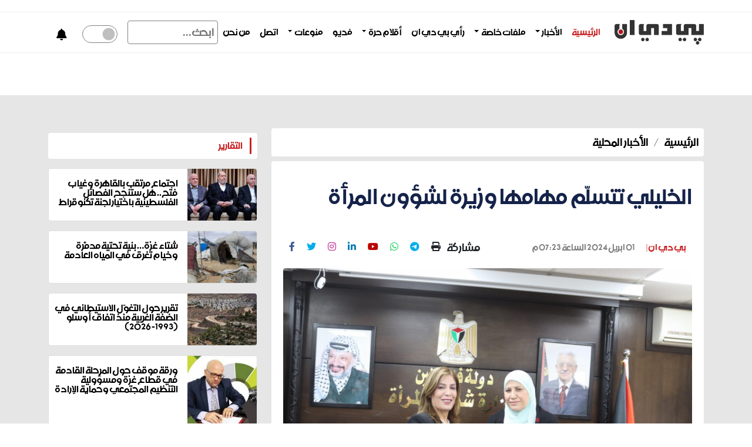

--- FILE ---
content_type: text/html; charset=UTF-8
request_url: https://pdn.ps/p/52631
body_size: 6943
content:
<!-- CI Route => register::newsDetails -->
<!DOCTYPE html>
<html dir="rtl" lang="ar">

<head>
    <meta charset="UTF-8" />
    <meta http-equiv="X-UA-Compatible" content="IE=edge" />
    <meta name="viewport" content="width=device-width, initial-scale=1.0" />
    <link rel="stylesheet" href="https://pdn.ps/assets/temp/css/bootstrap.rtl.min.css" />
    <link rel="stylesheet" href="https://pdn.ps/assets/temp/css/normalize.css" />
    <link rel="stylesheet" href="https://cdnjs.cloudflare.com/ajax/libs/font-awesome/6.1.1/css/all.min.css"
          integrity="sha512-KfkfwYDsLkIlwQp6LFnl8zNdLGxu9YAA1QvwINks4PhcElQSvqcyVLLD9aMhXd13uQjoXtEKNosOWaZqXgel0g=="
          crossorigin="anonymous" referrerpolicy="no-referrer" />
    <link rel="stylesheet" href="https://pdn.ps/assets/temp/css/animate.min.css" />
    <link rel="stylesheet" href="https://pdn.ps/assets/temp/css/style.css" />
    <link rel="canonical" href="https://pdn.ps/p/52631" />
    <meta name="robots" content="index, follow">

    <title></title>
    <meta name="description" content="">
    <meta name="keywords" content="أخبار فلسطينية، أخبار دولية، غزة">
<meta name="google-site-verification" content="Q8eQo0m4DYCit9bNeVAbyc833xs-_7yC1S0klRzztmE" />
    <meta property="og:image" content="https://pdn.ps/uploads/images/20240401212351_thumb.png">
    <meta property="og:title" content=""/>
    <!--<meta property="og:description" content="">-->
    <meta property="og:site_name" content="بي دي ان  PDN"/>

    <meta name="twitter:card" content="summary_large_image">
    <meta name="twitter:title" content="">
    <!--<meta name="twitter:description" content="">-->
    <meta name="twitter:image" content="https://pdn.ps/uploads/images/20240401212351_thumb.png">
    <meta name="twitter:site" content="بي دي ان  PDN">
    <meta name="twitter:creator" content="بي دي ان  PDN">
    <meta name="publish-date" content="2021-06-24">
    
    
<script type="application/ld+json">
    {
        "@context": "https://schema.org",
        "@type": "NewsArticle",
        "headline": "",
        "image": ["https://pdn.ps/uploads/images/20240401212351_thumb.png"],
        "datePublished": "2024-04-01T19:23:51+03:00",
        "dateModified": "2024-04-01T19:23:51+03:00",
        "author": {
            "@type": "Person",
            "name": "رام الله - بي دي ان "
        },
        "publisher": {
            "@type": "Organization",
            "name": "بي دي ان  PDN",
            "logo": {
                "@type": "ImageObject",
                "url": "https://pdn.ps/assets/temp/images/logoDark.png"
            }
        }
    }
</script>
<script async src="https://pagead2.googlesyndication.com/pagead/js/adsbygoogle.js?client=ca-pub-8729180624608914"
     crossorigin="anonymous"></script>
     
     <script async src="https://www.googletagmanager.com/gtag/js?id=G-D424XBSFQZ"></script>
<script>
  window.dataLayer = window.dataLayer || [];
  function gtag(){dataLayer.push(arguments);}
  gtag('js', new Date());

  gtag('config', 'G-D424XBSFQZ');
</script>

</head>

<body>
<!-- Start banner -->
<section class="banner wow animate__animated animate__fadeIn">
    <div class="container">
        <div class="row">
                                </div>
    </div>
</section>
<!-- End Banner -->
<!-- start Header -->
<nav class="navbar navbar-expand-lg bg-one sticky-top wow animate__animated animate__fadeIn">
    <div class="container">
        <a class="navbar-brand" href="https://pdn.ps/">
            <img src="https://pdn.ps/assets/temp/images/logoDark.png" class="img-fluid" alt="..." />
        </a>
        <div class="nav-mobile">
            <ul>
                <li class="nav-item input-check">
                    <div class="form-check form-switch">
                        <input class="form-check-input" type="checkbox" role="switch" id="flexSwitchCheckChecked" />
                    </div>
                </li>
                <li class="nav-item bell">
                    <button class="modal-btn" data-bs-toggle="modal" data-bs-target="#staticBackdrop">
                        <i class="fa-solid fa-bell"></i>
                    </button>
                </li>
            </ul>
        </div>
        <button class="navbar-toggler" type="button" data-bs-toggle="collapse" data-bs-target="#navbarSupportedContent"
                aria-controls="navbarSupportedContent" aria-expanded="false" aria-label="Toggle navigation">
            <div class="hamburger" id="hamburger-1">
                <span class="line"></span>
                <span class="line"></span>
                <span class="line"></span>
            </div>
        </button>
        <div class="collapse navbar-collapse" id="navbarSupportedContent">
            <ul class="navbar-nav">
                <li class="nav-item">
                    <a class="nav-link active text-color" aria-current="page" href="https://pdn.ps/">الرئيسية</a>
                </li>
                <li class="nav-item dropdown">
                    <a class="nav-link dropdown-toggle text-color" href="#" id="navbarDropdown" role="button"
                       data-bs-toggle="dropdown" aria-expanded="false">الأخبار</a>
                    <ul class="dropdown-menu bg-two" aria-labelledby="navbarDropdown">
                        <li><a class="dropdown-item text-color" href="https://pdn.ps/newsToday">أخبار اليوم</a></li>
                        <li><a class="dropdown-item text-color" href="https://pdn.ps/newsArabicInternational">عربي ودولي</a></li>
                        <li><a class="dropdown-item text-color" href="https://pdn.ps/prisoner">شؤون الاسرى</a></li>
                        <li><a class="dropdown-item text-color" href="https://pdn.ps/israeli">الشؤون الاسرائيلية</a></li>
                        <li><a class="dropdown-item text-color" href="https://pdn.ps/local">الأخبار المحلية</a></li>

                    </ul>
                </li>
                <li class="nav-item dropdown">
                    <a class="nav-link dropdown-toggle text-color" href="#" id="navbarDropdown" role="button"
                       data-bs-toggle="dropdown" aria-expanded="false">
                        ملفات خاصة
                    </a>
                    <ul class="dropdown-menu text-color bg-two" aria-labelledby="navbarDropdown">
                        <li><a class="dropdown-item text-color" href="https://pdn.ps/reports">تقارير</a></li>
                        <li><a class="dropdown-item text-color" href="https://pdn.ps/conversations">حوارات خاصة</a></li>
                    </ul>
                </li>
                <li class="nav-item">
                    <a href="https://pdn.ps/optinion" class="nav-link text-color">رأي بي دي ان</a>
                </li>
                <li class="nav-item dropdown">
                    <a class="nav-link dropdown-toggle text-color" href="#" id="navbarDropdown" role="button"
                       data-bs-toggle="dropdown" aria-expanded="false">أقلام حرة</a>
                    <ul class="dropdown-menu bg-two" aria-labelledby="navbarDropdown">
                        <li><a class="dropdown-item text-color" href="https://pdn.ps/writers">كتاب PDN</a></li>
                        <li><a class="dropdown-item text-color" href="https://pdn.ps/articals">مقالات وأراء</a></li>
                    </ul>
                </li>
                <li class="nav-item">  <a class="nav-link text-color" href="https://pdn.ps/videos">فديو</a>  </li>
                <!--                    <li class="nav-item">  <a class="nav-link text-color" href="--><!--">صوت المواطن</a>  </li>-->
                <!--                    <li class="nav-item">  <a class="nav-link text-color" href="--><!--">اقتصاد</</a>  </li>-->


                <li class="nav-item dropdown">
                    <a class="nav-link dropdown-toggle text-color" href="#" id="navbarDropdown" role="button"
                       data-bs-toggle="dropdown" aria-expanded="false">منوعات</a>
                    <ul class="dropdown-menu bg-two" aria-labelledby="navbarDropdown">
                        <li><a class="dropdown-item text-color" href="https://pdn.ps/sport" target="_self">أخبار الرياضة</a></li>
                        <li><a class="dropdown-item text-color" href="https://pdn.ps/health">صحة وجمال</a></li>
                        <li><a class="dropdown-item text-color" href="https://pdn.ps/art">فن</a></li>
                        <li><a class="dropdown-item text-color" href="https://pdn.ps/art">بانوراما</a></li>
                    </ul>
                </li>
                <!--                    <li class="nav-item">  <a class="nav-link text-color" href="--><!--">صور</a> </li>-->
                <li class="nav-item">  <a class="nav-link text-color" href="https://pdn.ps/contactus">اتصل</a> </li>
                <li class="nav-item">  <a class="nav-link text-color" href="https://pdn.ps/aboutus">من نحن</a> </li>

                <li class="nav-item input-search">
                    <form  action="https://pdn.ps/searchNews" method="get" class="search-desktop">
                        <input type="search" name="keyword_name" autocomplete="off" id="keyword_name" class="bg-one" placeholder="ابحث...">
                    </form>
                </li>
                <li class="nav-item input-check nav-desktop">
                    <div class="form-check form-switch">
                        <input class="form-check-input form-check-input1" type="checkbox" role="switch"
                               id="flexSwitchCheckChecked" />
                    </div>
                </li>
                <li class="nav-item bell nav-desktop">
                    <button class="modal-btn" data-bs-toggle="modal" data-bs-target="#staticBackdrop">
                        <i class="fa-solid fa-bell"></i>
                    </button>
                </li>
            </ul>
        </div>
    </div>
</nav>

<!-- End Header -->




<!-- start modal -->
<div class="modal fade" id="staticBackdrop" data-bs-backdrop="static" data-bs-keyboard="false" tabindex="-1"
     aria-labelledby="staticBackdropLabel" aria-hidden="true">
    <div class="modal-dialog modal-dialog-centered">
        <div class="modal-content">
            <div class="modal-header">
                <h5 class="modal-title" id="staticBackdropLabel"><i class="fa-solid fa-bell bell-color"></i>
                </h5>
                <button type="button" class="btn-close" data-bs-dismiss="modal" aria-label="Close"></button>
            </div>
            <div class="modal-body">
                اشترك في خدمة الاشعارات من بي دي ان ليصلك اخر الاخبار فور وقوعها
            </div>
            <div class="modal-footer d-flex justify-content-center">
                <button type="button" class="btn btn-subscribe">اشترك</button>
                <button type="button" class="btn btn-secondary" data-bs-dismiss="modal">اغلق</button>
            </div>
        </div>
    </div>
</div>


<!-- end modal -->

<!-- Start Slider -->

<section class="slider argent-news sticky-top wow animate__animated animate__fadeIn">
    <div class="container">
        <div class="row">
            <div class="col-12">
                <div id="carouselExampleControls" class="carousel slide" data-bs-ride="carousel">
                    <div class="carousel-inner">
                                            </div>
                </div>
            </div>
        </div>
    </div>
</section>
<!-- End Slider -->

<!-- Start banner -->
<section class="banner about-banner pt-3 pb-3 wow animate__animated animate__fadeIn">
    <div class="container">
        <div class="row">
                    </div>
    </div>
</section>
<!-- End Banner -->

<!-- start post -->
<section class="post pt-5 pb-5 wow animate__animated animate__fadeIn">
    <div class="container">
        <div class="row">
            <div class="col-lg-8 col-12">
                                <nav class="mb-2 mt-2" aria-label="breadcrumb">
                    <ol class="breadcrumb">
                        <li class="breadcrumb-item"><a href="https://pdn.ps/">الرئيسية</a></li>
                        <li class="breadcrumb-item active" aria-current="page">
                                                                <a href="https://pdn.ps/local">الأخبار المحلية</a>
                                                                                    </li>
                    </ol>
                </nav>
                <div class="single-post">
                    <p class="text-second"></p>
                    <h1 class="text-main">الخليلي تتسلّم مهامها وزيرة لشؤون المرأة</h2>
                    <div class="time-sahre mt-5">
                        <div class="time">
                            <p>بي دي ان |</p>
                            <p>
                                01 ابريل 2024 الساعة
                                07:23م                            </p>
                        </div>
                        <div class="share">
                            <p>مشاركة</p>
                            <ul>
                                <li><a target="_blank" onclick="window.print()"><i class="fas fa-print"></i></a></li>
                                <li><a href="tg://msg?url=https://pdn.ps/p/52631&text=الخليلي تتسلّم مهامها وزيرة لشؤون المرأة"><i class="fab fa-telegram"></i></a></li>
                                <li><a href="whatsapp://send?text=https://pdn.ps/p/52631"><i class="fab fa-whatsapp"></i></a></li>
                                <li><a href="#"><i class="fab fa-youtube"></i></a></li>
                                <li><a href="#"><i class="fab fa-linkedin-in"></i></a></li>
                                <li><a href="#"><i class="fab fa-instagram"></i></a></li>
                                <li> <a rel="nofollow" onclick="javascript:window.open(this.href, '', 'menubar=no,toolbar=no,resizable=yes,scrollbars=yes,height=300,width=600');return false;" href="https://twitter.com/share?text=الخليلي تتسلّم مهامها وزيرة لشؤون المرأة&url=https://pdn.ps/p/52631">
                                        <i class="fab fa-twitter"></i></a></li>
                                <li><a rel="nofollow"  onclick="javascript:window.open(this.href, '', 'menubar=no,toolbar=no,resizable=yes,scrollbars=yes,height=300,width=600');return false;"
                                       href="https://www.facebook.com/sharer/sharer.php?u=https://pdn.ps/p/52631&picture=https://pdn.ps/uploads/images/20240401212351_thumb.png&title=الخليلي تتسلّم مهامها وزيرة لشؤون المرأة&description=">
                                        <i class="fab fa-facebook-f"></i>
                                    </a></li>
                            </ul>
                        </div>
                    </div>
                    <div class="img">


                        <img class="" src="https://pdn.ps/uploads/images/20240401212351_thumb.png" class="post-img" alt="">
                        <span class="image-caption mb-5 d-block text-center">الخليلي تتسلّم مهامها وزيرة لشؤون المرأة</span>
                    </div>
                    <div class="link-short ">
                        <p>                                <span>رام الله - بي دي ان</span>
                            </p>
                        <div class="mb-3 mt-3 share-desktop">
                            <button data-clipboard-target="#clipboard" id="basic-addon2"
                                    data-bs-placement="top">رابط مختصر</button>
                            <input readonly value="https://pdn.ps/p/52631" id="clipboard" />
<!--                            <input id="copy" readonly type="text" maxlength="15"  value="--><!--">-->
                        </div>
                    </div>
                    <div class="paragraph font-details">
                        <p dir="RTL">تسلّمت وزيرة شؤون المرأة منى الخليلي، اليوم الاثنين، مهامها خلفاً للوزيرة السابقة آمال حمد، وذلك بحضور فريق العمل في الوزارة.&nbsp;</p>

<p dir="RTL">وأعربت الخليلي عن شكرها للرئيس محمود عباس، ورئيس الوزراء محمد مصطفى على الثقة التي منحاها إياها بتولي هذا المنصب.</p>

<p dir="RTL">وأكدت الخليلي أنها ستراكم على إنجازات الوزيرة حمد، التي قدمت إليها الشكر على الجهود التي بذلتها، من خلال تلمس حاجات الشعب الفلسطيني بشكل عام والمرأة الفلسطينية على وجه الخصوص، لتعزيز الصمود، وتطوير الشراكات على المستويات كافة، وصولاً إلى تنمية شاملة.</p>

                    </div>

                    
                                        

                    
                    
                </div>
                <div class="tags mt-3">
                    <h3>الوسوم</h3><br />
                                                                <a href="https://pdn.ps/hashtag?q=الخليلي">الخليلي</a>
                                            <a href="https://pdn.ps/hashtag?q=وزير شئوون المرأه">وزير شئوون المرأه</a>
                                            <a href="https://pdn.ps/hashtag?q=حكومة جديدة">حكومة جديدة</a>
                                                            </div>
            </div>
            <div class="col-lg-4 col-12">
                                <div class="main-title mt-3 mb-3">
                    <a href="https://pdn.ps/reports">التقارير</a>
                    <a href="https://pdn.ps/reports">المزيد</a>
                </div>
                                <a href="https://pdn.ps/p/60477">
                    <div class="card small-card mb-3">
                        <div class="row g-0">
                            <div class="col-4">
                                <img src="https://pdn.ps/uploads/images/20260111205732_thumb.jpg" class="img-fluid" alt="اجتماع مرتقب بالقاهرة وغياب فتح.. هل ستنجح الفصائل الفلسطينية باختيار لجنة تكنوقراط لإدارة غزة؟" />
                            </div>
                            <div class="col-8">
                                <div class="card-body">
                                    <h5>
                                        اجتماع مرتقب بالقاهرة وغياب فتح.. هل ستنجح الفصائل الفلسطينية باختيار لجنة تكنوقراط لإدارة غزة؟                                    </h5>
                                </div>
                            </div>
                        </div>
                    </div>
                </a>
                                <a href="https://pdn.ps/p/60468">
                    <div class="card small-card mb-3">
                        <div class="row g-0">
                            <div class="col-4">
                                <img src="https://pdn.ps/uploads/images/20260109202813_thumb.jpeg" class="img-fluid" alt="شتاء غزة… بنية تحتية مدمَّرة وخيام تغرق في المياه العادمة" />
                            </div>
                            <div class="col-8">
                                <div class="card-body">
                                    <h5>
                                        شتاء غزة… بنية تحتية مدمَّرة وخيام تغرق في المياه العادمة                                    </h5>
                                </div>
                            </div>
                        </div>
                    </div>
                </a>
                                <a href="https://pdn.ps/p/60460">
                    <div class="card small-card mb-3">
                        <div class="row g-0">
                            <div class="col-4">
                                <img src="https://pdn.ps/uploads/images/20260108115147_thumb.jpeg" class="img-fluid" alt="تقرير حول التغوّل الاستيطاني في الضفة الغربية منذ اتفاق أوسلو (1993- 2026)" />
                            </div>
                            <div class="col-8">
                                <div class="card-body">
                                    <h5>
                                        تقرير حول التغوّل الاستيطاني في الضفة الغربية منذ اتفاق أوسلو (1993- 2026)                                    </h5>
                                </div>
                            </div>
                        </div>
                    </div>
                </a>
                                <a href="https://pdn.ps/p/60418">
                    <div class="card small-card mb-3">
                        <div class="row g-0">
                            <div class="col-4">
                                <img src="https://pdn.ps/uploads/images/20251231080241_thumb.jpeg" class="img-fluid" alt="ورقة موقف حول المرحلة القادمة في قطاع غزة ومسؤولية التنظيم المجتمعي وحماية الإرادة الوطنية" />
                            </div>
                            <div class="col-8">
                                <div class="card-body">
                                    <h5>
                                        ورقة موقف حول المرحلة القادمة في قطاع غزة ومسؤولية التنظيم المجتمعي وحماية الإرادة الوطنية                                    </h5>
                                </div>
                            </div>
                        </div>
                    </div>
                </a>
                                <a href="https://pdn.ps/p/60276">
                    <div class="card small-card mb-3">
                        <div class="row g-0">
                            <div class="col-4">
                                <img src="https://pdn.ps/uploads/images/20251211000331_thumb.jpeg" class="img-fluid" alt="صرخة حياة في وجه الموت: حكاية بيسان من غزة" />
                            </div>
                            <div class="col-8">
                                <div class="card-body">
                                    <h5>
                                        صرخة حياة في وجه الموت: حكاية بيسان من غزة                                    </h5>
                                </div>
                            </div>
                        </div>
                    </div>
                </a>
                
                                <div class="main-title mt-3 mb-3">
                    <a href="https://pdn.ps/votes">استطلاعات الراي</a>
                    <a href="https://pdn.ps/votes">المزيد</a>
                </div>
                <div class="elections mb-3">
                    <form action="https://pdn.ps/register/votes" method="post" accept-charset="utf-8" id="voting_categories" enctype="multipart/form-data">                                            <div class="elections-list mt-5 mb-5">
                            <input type="hidden" name="question_id[0]" value="1" />
                            <p>كيف تقيّم موقعنا؟ </p>
                            <div class="check">
                                                                <div class="form-check">
                                    <input class="form-check-input" type="radio" name="radioo[0]" value="32">
                                    <label class="form-check-label" for="hamas">
                                        ممتاز                                    </label>
                                </div>
                                                                <div class="form-check">
                                    <input class="form-check-input" type="radio" name="radioo[0]" value="31">
                                    <label class="form-check-label" for="hamas">
                                        جيد                                    </label>
                                </div>
                                                                <div class="form-check">
                                    <input class="form-check-input" type="radio" name="radioo[0]" value="30">
                                    <label class="form-check-label" for="hamas">
                                        متوسط                                    </label>
                                </div>
                                                            </div>
                        </div>
                                                <button>صوت الان</button>
                    </form>
                </div>
                
                <div class="main-title mb-3">
                    <a href="#">الاعلانات</a>
                    <a href="#">المزيد</a>
                </div>
                                <a href="https://t.me/pdnewsps"><img src="https://pdn.ps/uploads/images/20230125021242_thumb.jpg" alt="banner" /></a>
                
            </div>
        </div>
    </div>
</section>

<!-- end post -->

<!-- start read more -->

<section class="read-more pb-5 wow animate__animated animate__fadeIn">
    <div class="container">
        <div class="row">
            <div class="col-12">
                <div class="main-title mb-3">
                    <a href="#">اقرا ايضا</a>
                    <a href="#">المزيد</a>
                </div>
            </div>
        </div>
        <div class="row">
                        <div class="col-12 col-md-6 col-lg-3" style="margin-bottom:15px">
                <a href="https://pdn.ps/p/40674">
                    <div class="card big-card">
                        <img src="https://pdn.ps/uploads/images/38ffa0682bf95769946a743d476dd9f8.jpg" class="card-img-top" alt="العاهل الأردني والرئيس المصري يؤكدان أهمية تكثيف الجهود لتحقيق السلام على أساس حل الدولتين" />
                        <div class="card-body black">
                            <h5>
                                <a href="https://pdn.ps/p/40674">العاهل الأردني والرئيس المصري يؤكدان أهمية تكثيف الجهود لتحقيق السلام على أساس حل الدولتين                                    </a>
                            </h5>
                        </div>
                    </div>
                </a>
            </div>
                        <div class="col-12 col-md-6 col-lg-3" style="margin-bottom:15px">
                <a href="https://pdn.ps/p/36865">
                    <div class="card big-card">
                        <img src="https://pdn.ps/uploads/images/7da99386613217fd4fd3569522b61e4f.jpeg" class="card-img-top" alt="بايدن يرفض تصنيف روسيا "دولة راعية للإرهاب"" />
                        <div class="card-body black">
                            <h5>
                                <a href="https://pdn.ps/p/36865">بايدن يرفض تصنيف روسيا "دولة راعية للإرهاب"                                    </a>
                            </h5>
                        </div>
                    </div>
                </a>
            </div>
                        <div class="col-12 col-md-6 col-lg-3" style="margin-bottom:15px">
                <a href="https://pdn.ps/p/44351">
                    <div class="card big-card">
                        <img src="https://pdn.ps/uploads/images/20230321172828_thumb.jpeg" class="card-img-top" alt="السعودية تستنكر تصريحات سموتريتش بحق دولة فلسطين وشعبها " />
                        <div class="card-body black">
                            <h5>
                                <a href="https://pdn.ps/p/44351">السعودية تستنكر تصريحات سموتريتش بحق دولة فلسطين وشعبها                                     </a>
                            </h5>
                        </div>
                    </div>
                </a>
            </div>
                        <div class="col-12 col-md-6 col-lg-3" style="margin-bottom:15px">
                <a href="https://pdn.ps/p/8775">
                    <div class="card big-card">
                        <img src="https://pdn.ps/uploads/images/a7940593e43effa18e8a1840ff78725b.jpg" class="card-img-top" alt="الرئيس عباس يبرق معزياً بوفاة الكاتب الصحفي الكبير مكرم محمد أحمد" />
                        <div class="card-body black">
                            <h5>
                                <a href="https://pdn.ps/p/8775">الرئيس عباس يبرق معزياً بوفاة الكاتب الصحفي الكبير مكرم محمد أحمد                                    </a>
                            </h5>
                        </div>
                    </div>
                </a>
            </div>
                        <div class="col-12 col-md-6 col-lg-3" style="margin-bottom:15px">
                <a href="https://pdn.ps/p/22207">
                    <div class="card big-card">
                        <img src="https://pdn.ps/uploads/images/9cf97d6857154f5947754db8d5a431cc.jpeg" class="card-img-top" alt="الأسير محمد حمادة من برقين يدخل عامه الـ20 في سجون الاحتلال  " />
                        <div class="card-body black">
                            <h5>
                                <a href="https://pdn.ps/p/22207">الأسير محمد حمادة من برقين يدخل عامه الـ20 في سجون الاحتلال                                      </a>
                            </h5>
                        </div>
                    </div>
                </a>
            </div>
                        <div class="col-12 col-md-6 col-lg-3" style="margin-bottom:15px">
                <a href="https://pdn.ps/p/18193">
                    <div class="card big-card">
                        <img src="https://pdn.ps/uploads/images/3b124cbf68ca0658f6aca5536d222fed.jpeg" class="card-img-top" alt="الجيش الإسرائيلي يتأهب على الحدود مع قطاع غزة" />
                        <div class="card-body black">
                            <h5>
                                <a href="https://pdn.ps/p/18193">الجيش الإسرائيلي يتأهب على الحدود مع قطاع غزة                                    </a>
                            </h5>
                        </div>
                    </div>
                </a>
            </div>
                        <div class="col-12 col-md-6 col-lg-3" style="margin-bottom:15px">
                <a href="https://pdn.ps/p/15420">
                    <div class="card big-card">
                        <img src="https://pdn.ps/uploads/images/3a9e9c2fc37a6c0d8a489a59e1c6a024.jpeg" class="card-img-top" alt=""التعليم العالي": الإعلان عن منح دراسية جديدة خلال الأسبوع الجاري" />
                        <div class="card-body black">
                            <h5>
                                <a href="https://pdn.ps/p/15420">"التعليم العالي": الإعلان عن منح دراسية جديدة خلال الأسبوع الجاري                                    </a>
                            </h5>
                        </div>
                    </div>
                </a>
            </div>
                        <div class="col-12 col-md-6 col-lg-3" style="margin-bottom:15px">
                <a href="https://pdn.ps/p/41580">
                    <div class="card big-card">
                        <img src="https://pdn.ps/uploads/images/034182585c33ff29bc0dfa038143c815.jpg" class="card-img-top" alt="داخلية غزة تعلن آلية السفر ليوم غدٍ الأربعاء" />
                        <div class="card-body black">
                            <h5>
                                <a href="https://pdn.ps/p/41580">داخلية غزة تعلن آلية السفر ليوم غدٍ الأربعاء                                    </a>
                            </h5>
                        </div>
                    </div>
                </a>
            </div>
                    </div>
<!--        <div class="row mt-3">-->
<!--            <div class="col-12 col-md-6 col-lg-3">-->
<!--                <a href="#">-->
<!--                    <div class="card big-card">-->
<!--                        <img src="https://via.placeholder.com/380x250" class="card-img-top" alt="..." />-->
<!--                        <div class="card-body black">-->
<!--                            <h5>-->
<!--                                <a href="#">الاحتلال يعتدي بالضرب على مواطن في اليامون ويداهم ورشة-->
<!--                                    حدادة في جنين</a>-->
<!--                            </h5>-->
<!--                        </div>-->
<!--                    </div>-->
<!--                </a>-->
<!--            </div>-->
<!--            <div class="col-12 col-md-6 col-lg-3">-->
<!--                <a href="#">-->
<!--                    <div class="card big-card">-->
<!--                        <img src="https://via.placeholder.com/380x250" class="card-img-top" alt="..." />-->
<!--                        <div class="card-body black">-->
<!--                            <h5>-->
<!--                                <a href="#">الاحتلال يعتدي بالضرب على مواطن في اليامون ويداهم ورشة-->
<!--                                    حدادة في جنين</a>-->
<!--                            </h5>-->
<!--                        </div>-->
<!--                    </div>-->
<!--                </a>-->
<!--            </div>-->
<!--            <div class="col-12 col-md-6 col-lg-3">-->
<!--                <a href="#">-->
<!--                    <div class="card big-card">-->
<!--                        <img src="https://via.placeholder.com/380x250" class="card-img-top" alt="..." />-->
<!--                        <div class="card-body black">-->
<!--                            <h5>-->
<!--                                <a href="#">الاحتلال يعتدي بالضرب على مواطن في اليامون ويداهم ورشة-->
<!--                                    حدادة في جنين</a>-->
<!--                            </h5>-->
<!--                        </div>-->
<!--                    </div>-->
<!--                </a>-->
<!--            </div>-->
<!--            <div class="col-12 col-md-6 col-lg-3">-->
<!--                <a href="#">-->
<!--                    <div class="card big-card">-->
<!--                        <img src="https://via.placeholder.com/380x250" class="card-img-top" alt="..." />-->
<!--                        <div class="card-body black">-->
<!--                            <h5>-->
<!--                                <a href="#">الاحتلال يعتدي بالضرب على مواطن في اليامون ويداهم ورشة-->
<!--                                    حدادة في جنين</a>-->
<!--                            </h5>-->
<!--                        </div>-->
<!--                    </div>-->
<!--                </a>-->
<!--            </div>-->
<!--        </div>-->
    </div>
</section>

<!-- end read more -->




<!-- start banner -->
<section class="banner two body-color wow animate__animated animate__fadeIn">
    <div class="container">
        <div class="row">
            <div class="col-md-6">
                <a href="#"><img src="https://via.placeholder.com/636x100" alt="" /></a>
            </div>
            <div class="col-md-6">
                <a href="#"><img src="https://via.placeholder.com/636x100" alt="" /></a>
            </div>
        </div>
    </div>
</section>

<!-- End banner -->





<!-- start footer -->

<footer class="pt-5 pb-5 wow animate__animated animate__fadeIn">
    <div class="container">
        <div class="row">
            <div class="col-md-4 col-12">
                <p class="text-about">
                    صحيفة إلكترونية فلسطينية مستقلة تسعى لتقديم اعلام وطني حر دون قيود، تهتم بكل ما يرتبط
                    بالقضية الفلسطينية والقضايا العربية والدولية
                </p>
            </div>
            <div class="col-md-8 col-12 d-flex img-footer">
                <img src="images/logoLight.png" alt="" />
            </div>
        </div>
        <div class="row mt-5">
            <div class="col-12">
                <p class="copyright">
                    أخبار اليوم الفلسطينية - جميع الحقوق محفوظة © 2020- 2023
                </p>
            </div>
        </div>
    </div>
</footer>

<!-- end footer -->


<script src="https://pdn.ps/assets/temp/js/jquery.js"></script>
<script src="https://pdn.ps/assets/temp/js/bootstrap.min.js"></script>
<script src="https://pdn.ps/assets/temp/js/clipboard.min.js"></script>
<script src="https://unpkg.com/@popperjs/core@2"></script>
<script src="https://unpkg.com/tippy.js@6"></script>
<script src="https://pdn.ps/assets/temp/js/wow.min.js"></script>
<script>new WOW().init()</script>
<script src="https://pdn.ps/assets/temp/js/main.js"></script>
<script defer src="https://static.cloudflareinsights.com/beacon.min.js/vcd15cbe7772f49c399c6a5babf22c1241717689176015" integrity="sha512-ZpsOmlRQV6y907TI0dKBHq9Md29nnaEIPlkf84rnaERnq6zvWvPUqr2ft8M1aS28oN72PdrCzSjY4U6VaAw1EQ==" data-cf-beacon='{"version":"2024.11.0","token":"a1fca4c1bdbf4530a7dd15a51295aaf2","r":1,"server_timing":{"name":{"cfCacheStatus":true,"cfEdge":true,"cfExtPri":true,"cfL4":true,"cfOrigin":true,"cfSpeedBrain":true},"location_startswith":null}}' crossorigin="anonymous"></script>
</body>

</html>


--- FILE ---
content_type: text/html; charset=utf-8
request_url: https://www.google.com/recaptcha/api2/aframe
body_size: 268
content:
<!DOCTYPE HTML><html><head><meta http-equiv="content-type" content="text/html; charset=UTF-8"></head><body><script nonce="oVJu9Cf_RBSb3jAKmpwP6g">/** Anti-fraud and anti-abuse applications only. See google.com/recaptcha */ try{var clients={'sodar':'https://pagead2.googlesyndication.com/pagead/sodar?'};window.addEventListener("message",function(a){try{if(a.source===window.parent){var b=JSON.parse(a.data);var c=clients[b['id']];if(c){var d=document.createElement('img');d.src=c+b['params']+'&rc='+(localStorage.getItem("rc::a")?sessionStorage.getItem("rc::b"):"");window.document.body.appendChild(d);sessionStorage.setItem("rc::e",parseInt(sessionStorage.getItem("rc::e")||0)+1);localStorage.setItem("rc::h",'1768361344024');}}}catch(b){}});window.parent.postMessage("_grecaptcha_ready", "*");}catch(b){}</script></body></html>

--- FILE ---
content_type: text/css
request_url: https://pdn.ps/assets/temp/css/style.css
body_size: 6314
content:
:root {
  --main-color: #c92021;
  --second-color: #000;
  --bg-blue: #15234a;
  --bg-black: #1a1a1a;
  --bg-gray: #e6e6e6;
  --bg-footer: #1a1a1a;
  --border-radius: 4px;
}

/* Global Rulse */

@font-face {
  font-family: aaa;
  src: url(NotoNaskhArabic-Regular.ttf);
}

.font-details {font-family: aaa !important; font-weight: bold}
html {
  scroll-behavior: smooth;
}

body {
  box-sizing: border-box;
  font-family: alhura;
  /* height: 10000px; */
}

a {
  text-decoration: none;
}

ul {
  list-style: none;
  padding: 0;
  margin: 0;
}

img {
  border-radius: var(--border-radius);
  max-width: 100%;
  width: 100%;
  object-fit: cover;
}

/*.top-banner {
  height: 100px;
}*/

/* Start Banner */

.banner {
  margin: 10px 0;
}

.banner.two {
  background-color: #e6e6e6;
  margin: 0;
  padding-bottom: 50px;
}

.banner.two img {
  object-fit: cover;
}

/* End Banner */

/* Start header */

.navbar {
  background-color: #fff;
  border-top: 1px solid #0001;
  border-bottom: 1px solid #0001;
  z-index: 99;
}

.navbar .navbar-nav .bell {
  display: flex;
  align-items: center;
}

.navbar .navbar-nav .modal-btn {
  background-color: transparent;
  border: none;
}

.navbar .navbar-nav .bell .fa-bell {
  font-size: 20px;
  margin-right: 5px;
  margin-top: 10px;
}

.night-mode .navbar .navbar-nav .bell .fa-bell {
  color: var(--main-color);
}

.bell-color {
  color: var(--main-color);
  font-size: 30px;
}

button.btn-subscribe,
button.btn-subscribe:hover {
  background-color: var(--main-color);
  color: #fff;
}

.navbar .navbar-brand {
  width: 15%;
}

.navbar .navbar-brand img {
  width: 100%;
}

.navbar .navbar-collapse {
  justify-content: end;
}

.navbar-nav .nav-link {
  color: var(--second-color);
  font-weight: 500;
  font-size: 13px;
  line-height: 18px;
}

.navbar-nav .nav-link.active {
  color: var(--main-color);
}

.navbar-nav .dropdown-menu {
  padding: 0;
  margin: 0;
  top: 45px;
  border: none;
  box-shadow: 0 0 10px #0001;
}

.navbar-nav .dropdown-menu li {
  position: relative;
  margin: 5px 0;
  transition: 0.3s;
}

.navbar-nav .dropdown-menu li .dropdown-item {
  position: relative;
  z-index: 10;
  padding-top: 10px;
  padding-bottom: 10px;
}

.navbar-nav .dropdown-menu li .dropdown-item::before {
  content: "";
  position: absolute;
  top: 0;
  right: 3px;
  width: 3px;
  height: 100%;
  background-color: var(--main-color);
  transition: 0.3s;
}

.navbar-nav .dropdown-menu li .dropdown-item:hover::before {
  width: calc(100% - 6px);
  z-index: -1;
  position: absolute;
}

.navbar-nav .dropdown-menu li .dropdown-item:hover {
  color: #fff;
  background-color: #fff;
}

/* End Header */

/* start menu */

.navbar-toggler {
  padding: 0;
  display: flex;
  justify-content: end;
}

.navbar-toggler:focus {
  box-shadow: none;
}

.hamburger .line {
  width: 40px;
  height: 5px;
  background-color: var(--main-color);
  display: block;
  margin: 5px auto;
  -webkit-transition: all 0.3s ease-in-out;
  -o-transition: all 0.3s ease-in-out;
  transition: all 0.3s ease-in-out;
}

.hamburger:hover {
  cursor: pointer;
}

/* ONE */

#hamburger-1.is-active .line:nth-child(2) {
  opacity: 0;
}

#hamburger-1.is-active .line:nth-child(1) {
  -webkit-transform: translateY(8px) rotate(45deg);
  -ms-transform: translateY(8px) rotate(45deg);
  -o-transform: translateY(8px) rotate(45deg);
  transform: translateY(8px) rotate(45deg);
}

#hamburger-1.is-active .line:nth-child(3) {
  -webkit-transform: translateY(-12px) rotate(-45deg);
  -ms-transform: translateY(-12px) rotate(-45deg);
  -o-transform: translateY(-12px) rotate(-45deg);
  transform: translateY(-12px) rotate(-45deg);
}

/* end menu */

/* start header 2 */

.header {
  border-bottom: 1px solid #0001;
}

/* .header-tow .col-md-6:first-of-type {
    display: flex;
    justify-content: start;
    align-items: center;
    padding: 10px 0;
} */

.navbar input {
  padding: 10px 0 10px 10px;
  text-indent: 5px;
  outline: none;
  border-radius: 4px;
  border: 1px solid gray;
  width: 90%;
  font-family: alhura;
}

.navbar .form-check {
  display: flex;
  justify-content: end;
  font-size: 30px;
}

.navbar .navbar-nav {
  align-items: center;
}

.navbar .input-search {
  width: 18%;
}

.night-mode .navbar input::placeholder,
.night-mode .navbar input {
  color: #fff;
}

.navbar .form-check input {
  cursor: pointer;
}

.form-check-input:checked,
.nav-mobile .form-check-input1:checked {
  background-color: var(--main-color);
  border-color: var(--main-color);
}

.form-check-input:focus,
.form-check-input1:focus {
  box-shadow: none;
}

/* end header 2 */

/* start Argent News */

.argent-news {
  display: flex;
  gap: 20px;
  align-items: center;
  padding: 10px 0;
  /* display: none; */
}

.argent-news .news {
  display: flex;
  gap: 20px;
  align-items: center;
  border-radius: 4px;
  box-shadow: 0 0 10px #0001;
  font-size: 18px;
  padding: 0;
  background: #c92021;
}

.argent-news .news span {
  background: #87171d;
  color: #fff;
  padding: 15px 25px;
  border-top-right-radius: 4px;
  border-bottom-right-radius: 4px;
}

.argent-news .news > a {
  color: #fff;
  transition: 0.3s;
}

/* End Argetn News */

/* Start Slider */

.slider .overlay {
  position: absolute;
  width: 100%;
  height: 100%;
  top: 0;
  left: 0;
  background-color: rgba(0, 0, 0, 0.7);
}

.slider.sticky-top {
  top: 70px;
  background: #fff;
  z-index: 98;
}

.night-mode .slider.sticky-top {
  background-color: #0f0f0f;
  z-index: 3;
}

/* End Slider */

/* start hero news */

.hero-news .big-card .card-hero {
  height: 500px;
}

.hero-news .big-card .card-small {
  height: 200px;
}
/* end hero news */

/* start pdn */

.pdn {
  padding: 50px 0;
  background-color: #e6e6e6;
}

.pdn img {
  width: 660px;
}

.pdn .col-md-6:last-of-type {
  display: flex;
  flex-direction: column;
  max-height: 419px;
  justify-content: space-between;
}

.main-title {
  display: flex;
  justify-content: space-between;
  align-items: center;
  background-color: #fff;
  border-radius: 4px;
}

.main-title-color a {
  color: var(--main-color);
}
.night-mode .today-news .main-title-color a,
.night-mode .today-news .main-title a {
  color: #fff;
}

.main-title a {
  position: relative;
}

.main-title a:first-of-type {
  padding: 7px 15px;
  margin-right: 10px;
  display: flex;
  align-items: center;
  color: var(--main-color);
  font-size: 14px;
}

.main-title a:last-of-type {
  background-color: var(--main-color);
  color: #fff;
  padding: 10px 20px;
  border-top-left-radius: 4px;
  border-bottom-left-radius: 4px;
}

.night-mode .main-title a:last-of-type {
  background-color: #333;
}

.main-title a:first-of-type::before {
  content: "";
  position: absolute;
  width: 3px;
  height: 80%;
  right: 0px;
  border-radius: 50px;
  background-color: var(--main-color);
}

.pdn .pdn-opinions {
  margin-top: 20px;
  overflow-y: scroll;
  max-height: 355px;
  height: 100%;
}

.pdn .pdn-opinions .opinion {
  background: #fff;
  padding: 10px;
  margin-bottom: 10px;
  width: 98%;
  border-radius: 4px;
}

.pdn .pdn-opinions .opinion h3 a {
  color: #000;
  font-size: 16px;
  font-weight: bold;
  transition: 0.3s;
}

.pdn .pdn-opinions .opinion h3 a:hover {
  color: var(--main-color);
}

.pdn .pdn-opinions .opinion p {
  font-size: 12px;
}

/* end pdn */

/* start News */

.news {
  padding: 50px 0 0 0;
  background-color: #e6e6e6;
}

.news .main-title {
  margin-top: 10px;
}

.news .last-news {
  border: 1px solid var(--bg-blue);
  border-radius: 4px;
  overflow: hidden;
  max-height: 622px;
}

.news .title {
  background: var(--bg-blue);
  padding: 15px 10px;
  border-top-left-radius: 4px;
  border-top-right-radius: 4px;
  z-index: 10;
  position: relative;
}

.news .title a {
  color: #fff;
}

.news .news-box {
  overflow-y: scroll;
  max-height: 792px;
}

.news .news-box .box {
  display: flex;
  align-items: center;
}

.news .news-box:hover .box {
  animation-play-state: paused;
}

.news .news-box .box:nth-of-type(even) {
  background-color: #fff;
}

.news .news-box .box span {
  background-color: var(--bg-blue);
  color: #fff;
  padding: 10px 15px;
  border-radius: 4px;
  margin: 0 10px 0 0;
  font-size: 12px;
}

.news .news-box .box a {
  font-size: 16px;
  margin: 0;
  padding: 10px 15px;
  color: #000;
  transition: 0.3s;
}

.news .news-box .box a:hover {
  color: var(--main-color);
}

.news .col-md-4:nth-of-type(4) .today-news,
.news .col-md-4:nth-of-type(5) .today-news,
.news .col-md-4:nth-of-type(6) .today-news {
  padding: 30px 0;
}

.main-title-color {
  display: flex;
  justify-content: space-between;
  border-bottom: 1px solid #c5c5c5;
  padding: 0 0 10px 0;
}

.main-title-color a:first-of-type {
  color: #000;
}

.main-title-color a:last-of-type {
  color: var(--main-color);
}

/*start here*/

.news .big-card {
  margin: 10px 0;
}

.big-card .card-img-top {
  border-top-left-radius: 4px;
  border-top-right-radius: 4px;
}

.night-mode .big-card,
.night-mode .small-card {
  border: none;
  border-radius: 4px;
}

.big-card img {
  height: 250px;
}

.big-card .card-body,
.art .big-card .card-body,
.archive .big-card .card-body,
.list-archive .big-card .card-body,
.read-more .big-card .card-body,
.hero-news .big-card .card-body,
.second-video .big-card .card-body,
.main-video .big-card .card-body,
.second-article .big-card .card-body,
.main-article .big-card .card-body,
.small-card .card-body {
  border-bottom-left-radius: 4px;
  border-bottom-right-radius: 4px;
  height: 88px;
  position: relative;
}

.small-card .card-body h5,
.art .big-card .card-body h5,
.archive .big-card .card-body h5,
.list-archive .big-card .card-body h5,
.hero-news .big-card .card-body h5,
.read-more .big-card .card-body h5,
.second-video .big-card .card-body h5,
.main-video .big-card .card-body h5,
.second-article .big-card .card-body h5,
.main-article .big-card .card-body h5,
.culture .card-body h5 {
  width: 90%;
  height: 56%;
  position: absolute;
  overflow: hidden;
  text-overflow: ellipsis;
}

.big-card h5 a {
  color: #fff;
  font-size: 16px;
  transition: 0.3s;
}

.big-card h5 a:hover {
  color: #3499e3;
}

.blue {
  background-color: var(--bg-blue);
}

.black {
  background-color: var(--bg-black);
}

.small-card,
.small-card {
  border-radius: 4px;
}

.small-card img,
.small-card img {
  height: 100%;
  border-radius: 0 4px 4px 0;
}

.small-card .col-md-4,
.small-card .col-md-4 {
  border-radius: 0 4px 4px 0;
}

.small-card h5,
.small-card h5 {
  margin: 0;
}

.small-card h5,
.small-card h5 {
  color: #000;
  font-size: 14px;
  transition: 0.3s;
}

.small-card h5:hover,
.small-card h5:hover {
  color: #3499e3;
}

/* End News */

/* start Report */

.report {
  background-color: #e6e6e6;
}

.report .big-card .card-body {
  background-color: var(--bg-blue);
}

.report .nav-tabs {
  display: flex;
  justify-content: space-between;
}

.report .nav-tabs .nav-item {
  width: 49%;
}

.report .nav-tabs .nav-item .nav-link {
  width: 100%;
  border-radius: 4px;
  background-color: #fff;
  color: var(--main-color);
  padding: 10px 0;
}

.report .nav-tabs .nav-item .nav-link.active {
  background-color: var(--main-color);
  color: #fff;
}

.report .tab-content .small-card {
  border-radius: 4px 73px 73px 4px;
  color: #fff;
  background-color: var(--bg-black);
}

.report .tab-content .small-card h5 {
  position: unset;
}

.report .tab-content a:nth-of-type(even) .small-card {
  background-color: var(--bg-blue);
}

.report .tab-content .small-card img {
  width: 86px;
  height: 86px;
  margin-right: 15px;
  object-fit: cover;
}

.report .tab-content .small-card h5 {
  color: #fff;
  transition: 0.3s;
}

.report .tab-content .small-card h5:hover {
  color: var(--main-color);
}

/* end report */

/* start Video */

.video {
  background-color: var(--bg-black);
}

.video video {
  width: 100%;
  height: 100%;
  border-radius: 4px;
  object-fit: cover;
}

.video .content-list > div {
  display: none;
}

.video .content-list .active {
  display: block;
}

.video .small-card .row {
  background-color: #fff;
  border-radius: 4px;
}

.video .small-card img {
  height: 100%;
  object-fit: cover;
}

.video .small-card h5 {
  color: #000;
  font-size: 14px;
}

.video .small-card h5:hover {
  color: var(--main-color);
}

/* End Video */

/* start culture */

.culture {
  background-color: var(--bg-gray);
}

/* end culture */

/* start economy */

.economy {
  background-color: var(--bg-gray);
}

.economy img {
  height: 250px;
}

.economy .card-body {
  height: 88px;
  position: relative;
}

.economy .card-body h5 {
  overflow: hidden;
  position: absolute;
  width: 90%;
  height: 58%;
}

/* end economy */

/* start misc */

.misc {
  background-color: var(--bg-gray);
}

.misc .card-body img {
  height: 250px;
}

.misc .card-body {
  height: 88px;
  position: relative;
}

.misc .card-body h5 {
  overflow: hidden;
  position: absolute;
  width: 90%;
  height: 58%;
}

.misc .banner-img {
  height: 340px;
}

/* end misc */

/* start art */

.art {
  background-color: var(--bg-gray);
}

.art .main-title-color {
  padding: 0;
  display: flex;
  align-items: center;
}

.art .nav-link {
  color: #000;
  background-color: transparent !important;
  border: none;
}

.art .nav-link.active {
  color: var(--main-color);
}

.art img {
  height: 250px;
}

/* end art */

/* start gallary */
.gallary {
  background-color: var(--bg-gray);
}

.gallary .img {
  position: relative;
  z-index: 1;
  border-radius: 4px;
  height: 100%;
}
.gallary .img.red:after {
  background-image: linear-gradient(to bottom, #ffffff00, rgb(185 8 8 / 95%));
}
.gallary .img.mov:after {
  background-image: linear-gradient(to bottom, #ffffff00, rgb(90 5 154 / 95%));
}
.gallary .img.blue-grad:after {
  background-image: linear-gradient(
    to bottom,
    #ffffff00,
    rgb(11 147 226 / 95%)
  );
}

.gallary .img:after {
  content: "";
  width: 100%;
  height: 100%;
  top: 0;
  left: 0;
  position: absolute;
  z-index: 2;
  border-radius: 4px;
}

.gallary .img span {
  position: absolute;
  top: 3%;
  right: 8%;
  background-color: var(--main-color);
  color: #fff;
  border-radius: 4px;
  padding: 5px 15px;
  z-index: 3;
}

.gallary .img p {
  position: absolute;
  bottom: 3%;
  right: 8%;
  overflow: hidden;
  width: 68%;
  height: 10%;
  text-overflow: ellipsis;
  color: #fff;
  z-index: 3;
}

/* end gallary */

/* start about us */

.about {
  background-color: var(--bg-gray);
}
.night-mode .about {
  color: #fff;
}

.about h2 {
  margin-bottom: 50px;
}

.about p {
  font-size: 16px;
  line-height: 40px;
  margin: 20px 0;
}

.about .row > div {
  padding: 0 50px;
}

.about .row > div:first-of-type {
  border-left: 1px solid #000;
}

.team .our-team-text {
  color: var(--main-color);
}

.night-mode .team .our-team-text,
.night-mode .team h4,
.night-mode .team p {
  color: #fff;
}

/* end about us */

/* start contact */

.contact {
  padding: 50px 0;
}

.contact h2 {
  font-size: 24px;
  line-height: 32px;
}

.contact p {
  font-size: 18px;
  font-weight: 400;
  line-height: 32px;
}

.contact .info {
  display: flex;
  flex-direction: column;
  gap: 10px;
}

.contact .info .box-info {
  display: flex;
  justify-content: space-between;
  align-items: center;
  background-color: #f7f7f7;
  border-radius: 4px;
  padding: 19px 15px;
  border: 1px solid #0001;
}

.contact .info .box-info p {
  font-size: 16px;
  line-height: 24px;
  margin: 0;
}

.contact .info .box-info:last-of-type p:last-of-type {
  text-align: right;
}

.contact .info .box-info p:first-of-type {
  width: 29%;
  color: var(--main-color);
  border-left: 1px solid black;
}

.contact .info .box-info p:last-of-type {
  width: 69%;
  color: #666;
  text-align: left;
}

.contact form div:first-of-type {
  display: flex;
  justify-content: space-between;
}

.contact form div textarea,
.contact form div input,
.contact form div textarea:focus,
.contact form div input:focus {
  background-color: #f7f7f7;
  border: 1px solid #0001;
  text-align: right;
}

.contact form div input {
  width: 49%;
  padding: 12px 10px;
}

.banner-bg {
  background-color: none;
}

.night-mode .contact form div .form-control,
.night-mode .contact form div textarea,
.night-mode .contact form .btn-primary,
.night-mode .contact form::placeholder,
.night-mode .contact .info .box-info {
  background-color: #0f0f0f;
  color: #fff;
  border: 1px solid #0f0f0f;
}

.night-mode .contact,
.night-mode .contact .info .box-info p {
  color: #fff;
}

.contact form div textarea {
  resize: none;
}

.contact form::placeholder {
  color: #0001;
}

.contact form button,
.contact form button:hover {
  background-color: #39b34a;
  color: #fff;
  font-size: 20px;
  line-height: 40px;
  width: 100%;
  border: 1px solid #39b34a;
}

.banner.banner-bg {
  background-color: #fff;
}

/* end contact */

/* start archive */

.archive .big-card img {
  height: 200px;
}

.archive .row div:last-of-type .row div:last-of-type .big-card .card-body {
  background-color: var(--bg-blue);
}
.archive .h-card img {
  height: 512px;
}
.list-archive {
  background-color: var(--bg-gray);
}

.list-archive .row div:nth-of-type(odd) .big-card .card-body {
  background-color: var(--bg-blue);
}

/* end archive */

/* start single post */

.post,
.gallary {
  background-color: var(--bg-gray);
}

.post nav[aria-label="breadcrumb"],
.gallary nav[aria-label="breadcrumb"],
.post .single-post,
.gallary .single-post,
.post .tags {
  background-color: #fff;
}

.post nav[aria-label="breadcrumb"],
.gallary nav[aria-label="breadcrumb"] {
  padding: 12px 8px;
  border-radius: 4px;
}
.post .breadcrumb,
.gallary .breadcrumb {
  margin: unset;
}

.post .breadcrumb li a,
.gallary .breadcrumb li a {
  font-size: 16px;
  line-height: 24px;
  font-weight: 400;
  color: #000;
  transition: 0.3s;
}

.post .breadcrumb li a:hover:not(.active),
.gallary .breadcrumb li a:hover:not(.active) {
  color: var(--main-color);
}

.post .single-post,
.gallary .single-post {
  padding: 20px;
  border-radius: 4px;
}

.post .single-post .time-sahre,
.gallary .single-post .time-sahre,
.post .single-post .time-sahre .time,
.gallary .single-post .time-sahre .time,
.post .single-post .time-sahre .share,
.gallary .single-post .time-sahre .share,
.post .single-post .time-sahre .share ul,
.gallary .single-post .time-sahre .share ul,
.post .link-short,
.gallary .link-short {
  display: flex;
}

.post .single-post .time-sahre,
.gallary .single-post .time-sahre {
  justify-content: space-between;
  align-items: center;
}

.post .single-post .time-sahre .time,
.gallary .single-post .time-sahre .time {
  font-size: 13px;
  color: var(--main-color);
}

.post .single-post .time-sahre .time p,
.gallary .single-post .time-sahre .time p {
  padding: 10px;
}

.post .single-post .time-sahre .time p:last-of-type,
.gallary .single-post .time-sahre .time p:last-of-type {
  color: #808080;
}

.post .single-post .time-sahre .share,
.gallary .single-post .time-sahre .share {
  justify-content: space-between;
}

.post .single-post .time-sahre .share ul li a,
.gallary .single-post .time-sahre .share ul li a {
  padding: 10px;
}

.post .single-post .text-main,
.gallary .single-post .text-main {
  color: #15234a;
}
.post .single-post .text-second,
.gallary .single-post .text-second,
.night-mode .gallary .single-post .text-main {
  color: #3499e3;
}

.night-mode .post .single-post .text-main {
  color: #fff;
}
.post .single-post .image-caption {
  background-color: var(--bg-gray);
  border-radius: 0 0 4px 4px;
  padding: 10px 0;
}

.night-mode .post .single-post .image-caption {
  color: var(--main-color);
}

.post .single-post .post-img {
  border-radius: 4px 4px 0 0;
}

.post .fa-facebook-f,
.gallary .fa-facebook-f {
  color: #3b5998;
}

.post .fa-twitter,
.gallary .fa-twitter {
  color: #00aced;
}

.post .fa-instagram,
.gallary .fa-instagram {
  color: #bc2a8d;
}

.post .fa-linkedin-in,
.gallary .fa-linkedin-in {
  color: #007bb6;
}

.post .fa-youtube,
.gallary .fa-youtube {
  color: #bb0000;
}

.post .fa-whatsapp,
.gallary .fa-whatsapp {
  color: #25d366;
}

.post .fa-telegram,
.gallary .fa-telegram {
  color: #00aced;
}

.post .link-short {
  justify-content: space-between;
  align-items: center;
}

.post .link-short div {
  display: flex;
  align-items: center;
  background-color: var(--bg-gray);
  border-radius: 4px;
}

.post .link-short div button {
  padding: 5px 10px;
}

.post .link-short div input {
  margin: unset;
  padding: 5px;
  border: none;
  background-color: var(--bg-gray);
  overflow: hidden;
  text-overflow: ellipsis;
  direction: ltr;
  max-width: 200px;
  width: 100%;
  height: 28px;
  outline: none;
}

.post .paragraph {
  font-size: 22px;
  line-height: 50px;
  text-align: justify;
  color: #15234a;
}

.night-mode .post .paragraph {
  color: #fff;
}

.post .tags {
  padding: 20px;
  border-radius: 4px;
}

.post .tags h3 {
  color: #c92021;
  font-weight: 800;
  font-size: 18px;
  line-height: 27px;
  margin-bottom: 10px;
}

.post .tags a {
  color: #000;
  background-color: #f1f1f1;
  border-radius: 4px;
  display: inline-block;
  line-height: 27px;
  font-size: 14px;
  margin: 0px 5px;
  transition: 0.3s;
  padding: 10px 15px;
}

.post .tags a:hover {
  background-color: #d6d6d6;
}

.post .col-lg-4 .main-title a:last-of-type {
  background-color: transparent;
  color: transparent;
}

.read-more {
  background-color: var(--bg-gray);
}

.single-post .img {
  position: relative;
}

.single-post .img .signature-img {
  background-image: url("../images/logoDark.png");
  height: 50px;
  position: absolute;
  background-repeat: no-repeat;
  overflow: hidden;
  width: 20%;
  top: 40px;
  right: 0;
  background-size: 75% auto;
  border-radius: 50px 0 0 50px;
  background-color: #E2DEE3;
  background-position: center;
}

/* end single post */

/* start archive video */

.main-video video,
.second-video video {
  border-radius: 4px 4px 0 0;
}

.second-video {
  background-color: var(--bg-gray);
}
/* end archive video */

/* start article */

.main-article .row .main-card .big-card img {
  height: 620px;
}

.second-article {
  background-color: var(--bg-gray);
}

/* end article */

/* start gallary */

.gallary {
  background-color: var(--bg-gray);
}
.gallary .images-gallary img {
  width: 300px;
  height: 300px;
  border-radius: 4px;
  object-fit: cover;
}

.gallary .images-gallary .row > div {
  display: flex;
  justify-content: center;
}

/* end gallary */

/* start vote */

.post .vot-items .check {
  display: flex;
  flex-wrap: wrap;
  gap: 30px;
}

.elections form {
  background-color: #fff;
  border-radius: 4px;
  padding: 35px;
}

.elections .check {
  display: flex;
  flex-direction: column;
  gap: 20px;
}

.post .vot-items form button,
.elections form button {
  background-color: var(--main-color);
  color: #fff;
  padding: 10px 25px;
  border-radius: 4px;
  outline: none;
  border: 1px solid var(--main-color);
}

/* end vote */

/* start result vote */

.result-vote .progress {
  width: 60%;
  height: 20px;
}

.result-vote p:last-of-type {
  text-align: left;
}

/* end result vote */

/* start footer */

footer {
  background-color: var(--bg-black);
  color: #fff;
  text-align: center;
}

footer img {
  object-fit: contain;
  width: 25%;
}

footer .copyright {
  border-top: 1px solid gray;
  padding: 20px 0;
}

footer .text-about {
  text-align: right;
  font-size: 14px;
}

footer .img-footer {
  justify-content: end;
}

/* end footer */

/* start loading */

.preload {
  position: fixed;
  width: 100%;
  height: 100%;
  top: 0;
  left: 0;
  z-index: 1000;
  background-color: rgba(0, 0, 0, 1);
  display: flex;
  justify-content: center;
  align-items: center;
}

.preload .content {
  height: 110px;
  width: 20%;
  background: url("../images/logoLight.png") no-repeat;
  background-size: contain;
  overflow: hidden;
  margin: -40px 0px 0px -40px;
  z-index: 2000;
}

.preload span {
  position: absolute;
  display: block;
  height: 100%;
  left: 0px;
  right: 0px;
  bottom: 0%;
  background-color: #000;
  opacity: 0.7;
  -webkit-animation: logo 3s infinite;
  -moz-animation: logo 3s infinite;
  -ms-animation: logo 3s infinite;
  -o-animation: logo 3s infinite;
  animation: logo 3s infinite;
  z-index: 2001;
}

.number {
  text-align: center;
}

@-webkit-keyframes logo {
  0% {
    bottom: 0%;
  }
  20% {
    bottom: 25%;
  }
  60% {
    bottom: 50%;
  }
  100% {
    bottom: 100%;
  }
}
@-moz-keyframes logo {
  0% {
    bottom: 0%;
  }
  20% {
    bottom: 25%;
  }
  60% {
    bottom: 50%;
  }
  100% {
    bottom: 100%;
  }
}
@-ms-keyframes logo {
  0% {
    bottom: 0%;
  }
  20% {
    bottom: 25%;
  }
  60% {
    bottom: 50%;
  }
  100% {
    bottom: 100%;
  }
}
@-o-keyframes logo {
  0% {
    bottom: 0%;
  }
  20% {
    bottom: 25%;
  }
  60% {
    bottom: 50%;
  }
  100% {
    bottom: 100%;
  }
}
@keyframes logo {
  0% {
    bottom: 0%;
  }
  20% {
    bottom: 25%;
  }
  60% {
    bottom: 50%;
  }
  100% {
    bottom: 100%;
  }
}

/* end loading */

/* start Dark Mode */

.night-mode body,
.night-mode .body-color,
.night-mode section {
  /* background-color: #1a1a1a; */
  background-color: #0f0f0f;
}

.night-mode .bg-one,
.night-mode .pdn .opinion,
.night-mode .main-title,
.night-mode .big-card .card-body,
.night-mode .small-card,
.night-mode .tab-pane .small-card,
.night-mode .news .title,
.night-mode .gallary nav,
.night-mode .post nav,
.night-mode .post .tags,
.night-mode .gallary .single-post,
.night-mode .elections form,
.night-mode .post .single-post,
.night-mode .about-banner {
  background-color: #0f0f0f;
}

.night-mode .last-news .box:nth-of-type(even) {
  background-color: #0f0f0f;
}

.night-mode .nav-tabs button {
  border: none;
}

.night-mode .last-news {
  border: 1px solid #0f0f0f;
}

.night-mode .bg-two {
  background-color: #000;
}

.night-mode .main-title .bg-three,
.night-mode .report .nav-tabs .nav-link {
  background-color: #333333;
}
.night-mode .bg-two:hover li a {
  background-color: #000 !important;
}

.night-mode .text-color,
.night-mode .gallary,
.night-mode .post,
.night-mode .gallary nav a,
.night-mode .post nav a,
.night-mode .pdn .opinion h3 a,
.night-mode .small-card a,
.night-mode .last-news .box a,
.night-mode .report .nav-tabs .nav-link,
.night-mode .video .small-card a,
.night-mode .misc .main-title-color a,
.night-mode .art .main-title-color button,
.night-mode .art .main-title-color a {
  color: #fff;
}

.night-mode .navbar .navbar-brand img {
  content: url("../images/logoLight.png");
}

.night-mode .video,
.night-mode footer {
  background-color: #0f0f0f;
}

.night-mode .video .small-card,
.night-mode .video .main-title {
  /* background-color: #1a1a1a; */
  background-color: #0f0f0f;
}

.night-mode .video .main-title a:last-of-type {
  background-color: #000;
}

/* End Dark Mode */

/* Start Animation */

@keyframes move {
  0%,
  100% {
    transform: translateY(0);
  }
  50% {
    transform: translateY(-600%);
  }
}

/* End Animation */

.link-short.share-mobile,
.nav-mobile {
  display: none;
}

.link-short p {
  color: var(--main-color);
}

/* Start Responsive */

@media (max-width: 575px) {
  .navbar .navbar-brand {
    width: 35%;
  }
  .navbar .navbar-nav {
    display: flex;
    justify-content: center;
    align-items: center;
    box-shadow: 0 0 10px #0001;
  }
  .result-vote .progress {
    width: 100%;
  }

  .header-tow .col-md-6:first-of-type {
    justify-content: center;
  }
  .header-tow .col-md-6:first-of-type input {
    width: 95%;
  }
  .argent-news .news {
    font-size: 14px;
    flex-direction: column;
    text-align: center;
  }
  .argent-news .news span {
    width: 100%;
    border-radius: 4px 4px 0 0;
  }
  .argent-news .news a {
    padding: 5px;
    width: 100%;
  }
  .pdn .col-md-6:last-of-type a {
    margin: 10px 0;
  }
  .news {
    padding: 0;
  }
  .news .col-lg-4 {
    margin-bottom: 30px;
  }
  .banner .col-md-6 {
    margin: 0 0 10px 0;
  }
  footer .img-footer {
    justify-content: center;
  }
  .video .small-card {
    margin-top: 10px;
  }
  .report .big-card {
    margin-bottom: 10px;
  }
  .contact form {
    margin-top: 30px;
  }
  .archive .marg-top {
    margin-top: 20px;
  }

  .list-archive .big-card {
    margin-top: 10px;
  }

  .time-sahre,
  .gallary .time-sahre,
  .post .link-short,
  .gallary .link-short,
  .time,
  .gallary .time {
    flex-direction: column;
  }

  .gallary .time-sahre .time {
    display: flex;
    flex-direction: row;
    justify-content: flex-start;
  }

  .time-sahre .time p:first-of-type {
    padding-right: 0;
  }

  .time-sahre,
  .post .link-short,
  .share,
  .time {
    align-items: flex-start;
    display: flex;
    text-align: right;
    width: 100%;
  }

  .post .paragraph {
    font-size: 16px;
  }

  .post .tags {
    display: flex;
    flex-wrap: wrap;
    gap: 10px;
    justify-content: start;
  }
  .post .tags h3 {
    width: 100%;
  }

  .post .tags a {
    font-size: 12px;
  }

  .time-sahre .share {
    display: flex;
    flex-direction: column;
    align-items: flex-start;
    justify-content: center;
  }

  .post .time-sahre p,
  .time-sahre {
    margin: 10px 0;
  }
  .single-post .time-sahre .time p {
    padding: 0;
  }

  .navbar .input-search {
    width: 100%;
    display: flex;
    justify-content: center;
  }

  .navbar .input-search input {
    width: 70%;
  }

  .slider.sticky-top {
    top: 60px;
  }

  .video video {
    height: 340px;
  }
  .hero-news .big-card .card-hero {
    height: 250px;
  }
  .margin-top-card {
    margin-top: 10px;
  }
  .link-short .share-desktop,
  .navbar .navbar-collapse .navbar-nav .nav-desktop {
    display: none !important;
  }

  .link-short.share-mobile,
  .nav-mobile {
    display: block;
  }

  .nav-mobile ul {
    flex-direction: row-reverse;
  }

  .nav-mobile .form-check-input:checked,
  .nav-mobile .form-check-input1:checked {
    background-color: var(--main-color);
    border-color: var(--main-color);
  }

  .nav-mobile .form-check {
    display: flex;
    justify-content: end;
    font-size: 30px;
  }

  .nav-mobile ul .bell button {
    background-color: transparent;
    border: none;
  }

  .nav-mobile ul .bell .fa-bell {
    font-size: 20px;
    margin-right: 5px;
    margin-top: 10px;
  }

  .night-mode .nav-mobile .bell .fa-bell {
    color: var(--main-color);
  }

  .bell-color {
    color: var(--main-color);
    font-size: 30px;
  }

  .nav-mobile ul li input {
    width: 85%;
    border-radius: 5px;
    padding: 5px;
  }

  .post .single-post .time-sahre .time {
    display: flex;
    flex-direction: row;
    font-size: 12px;
  }

  .post .paragraph {
    line-height: 30px;
  }
  .single-post .img .signature-img {
  background-image: url("../images/logoDark.png");
  height: 40px;
  position: absolute;
  background-repeat: no-repeat;
  overflow: hidden;
  width: 30%;
  top: 20px;
  right: 0;
  background-size: 75% auto;
  border-radius: 50px 0 0 50px;
  background-color: #E2DEE3;
  background-position: center;
}
.post .single-post .time-sahre .share, .gallary .single-post .time-sahre .share{
  flex-direction: row;
  align-items: center;
  justify-content: space-between
}

.post .single-post .time-sahre .time p{
  padding: 0 5px;
}

.post .single-post .time-sahre .share ul li a{
  padding: 0 5px;
}
}

@media (max-width: 767px) {
  .navbar .navbar-brand {
    width: 35%;
  }
  .pdn .col-md-6:last-of-type a {
    margin: 10px 0;
  }
  .news {
    padding: 0;
  }
  .news .col-lg-4 {
    margin-bottom: 30px;
  }
  .banner .col-md-6 {
    margin: 0 0 10px 0;
  }
  footer .img-footer {
    justify-content: center;
  }
  .report .big-card {
    margin-bottom: 10px;
  }
  .contact form {
    margin-top: 30px;
  }
  .archive .marg-top {
    margin-top: 20px;
  }

  .list-archive .big-card {
    margin-top: 10px;
  }
  .post .tags {
    gap: 10px;
  }

  .gallary .time-sahre,
  .gallary .link-short,
  .gallary .time {
    display: flex;
    flex-direction: column;
    align-items: center;
    justify-content: center;
  }
  .navbar .input-search {
    width: 100%;
    display: flex;
    justify-content: center;
  }

  .navbar .input-search input {
    width: 70%;
  }
  .argent-news .news {
    font-size: 14px;
    flex-direction: column;
    text-align: center;
  }
  .argent-news .news span {
    width: 100%;
    border-radius: 4px 4px 0 0;
  }
  .argent-news .news a {
    padding: 5px;
    width: 100%;
  }
  .margin-top-card {
    margin-top: 10px;
  }

  .link-short .share-desktop,
  .navbar .navbar-collapse .navbar-nav .nav-desktop {
    display: none !important;
  }

  .link-short.share-mobile,
  .nav-mobile {
    display: block;
  }

  .nav-mobile ul {
    display: flex;
    justify-content: space-between;
    align-items: center;
  }

  .nav-mobile ul li {
    width: 33%;
    flex: 1;
    text-align: center;
  }

  .nav-mobile ul li.input-check {
    text-align: center;
    display: flex;
    justify-content: center;
  }

  .nav-mobile .form-check-input:checked,
  .nav-mobile .form-check-input1:checked {
    background-color: var(--main-color);
    border-color: var(--main-color);
  }

  .nav-mobile .form-check {
    display: flex;
    justify-content: end;
    font-size: 30px;
  }

  .nav-mobile ul .bell button {
    background-color: transparent;
    border: none;
  }

  .nav-mobile ul .bell .fa-bell {
    font-size: 20px;
    margin-right: 5px;
    margin-top: 10px;
  }

  .night-mode .nav-mobile .bell .fa-bell {
    color: var(--main-color);
  }

  .bell-color {
    color: var(--main-color);
    font-size: 30px;
  }

  .nav-mobile ul li input {
    width: 85%;
    border-radius: 5px;
    padding: 5px;
  }
    .single-post .img .signature-img {
  background-image: url("../images/logoDark.png");
  height: 40px;
  position: absolute;
  background-repeat: no-repeat;
  overflow: hidden;
  width: 30%;
  top: 20px;
  right: 0;
  background-size: 75% auto;
  border-radius: 50px 0 0 50px;
  background-color: #E2DEE3;
  background-position: center;
}
}

@media (max-width: 991px) {
  .pdn .col-md-6:last-of-type a img {
    height: 200px;
    object-fit: cover;
  }
  .contact form {
    margin-top: 30px;
  }
  .list-archive .big-card {
    margin-top: 10px;
  }
  .link-short .share-desktop,
  .navbar .navbar-collapse .navbar-nav .nav-desktop {
    display: none !important;
  }

  .link-short.share-mobile,
  .nav-mobile {
    display: flex;
    flex-direction: row-reverse;
    align-items: center;
  }

  .nav-mobile ul {
    display: flex;
    justify-content: space-between;
    align-items: center;
  }

  .nav-mobile ul li {
    width: 33%;
    flex: 1;
    text-align: center;
  }

  .nav-mobile li.input-check {
    text-align: center;
    display: flex;
    justify-content: center;
  }

  .nav-mobile .form-check-input:checked,
  .nav-mobile .form-check-input1:checked {
    background-color: var(--main-color);
    border-color: var(--main-color);
  }

  .nav-mobile .form-check {
    display: flex;
    justify-content: end;
    font-size: 30px;
  }

  .nav-mobile .bell button {
    background-color: transparent;
    border: none;
  }

  .nav-mobile ul .bell .fa-bell {
    font-size: 20px;
    margin-right: 5px;
    margin-top: 10px;
  }

  .night-mode .nav-mobile .bell .fa-bell {
    color: var(--main-color);
  }

  .bell-color {
    color: var(--main-color);
    font-size: 30px;
  }

  .nav-mobile ul li input {
    width: 85%;
    border-radius: 5px;
    padding: 5px;
  }
}

@media (max-width: 1199px) {
  .news {
    padding: 0;
  }
  .news .col-lg-4 {
    margin-bottom: 30px;
  }
  .navbar .input-search {
    width: 100%;
    display: flex;
    justify-content: center;
  }

  .navbar .input-search input {
    width: 70%;
  }
}

/* End Responsive */

@font-face {
  font-family: alhura;
  src: url("../fonts/Alhurra Regular.ttf");
}

.night-mode .small-card h5 {
  color: #fff;
}

.video .small-card h5,
.post .small-card h5 {
  color: #000;
}

.night-mode .post .small-card h5 {
  color: #fff;
}

.night-mode .hero-news .bg-hero-news {
  background-color: var(--bg-blue);
}


--- FILE ---
content_type: application/javascript
request_url: https://pdn.ps/assets/temp/js/main.js
body_size: 524
content:



$(document).ready(function () {
  $(window).on('load',function () {
    $('.preload .content').fadeOut(3000, function () {
      $(this).parent().fadeOut(3000)
    })
  })

    $(".hamburger").click(function () {
      $(this).toggleClass("is-active");
    });
    $('.video .card-tab > a').on('click', function (e) {
      e.preventDefault();
      $(this).addClass('active').siblings().removeClass('active');
      $('.content-list > div').hide();
      $($(this).data('content')).fadeIn()
      
    });
    (function (window, document, undefined) {
      'use strict';
      if (!('localStorage' in window)) return;
      var nightMode = localStorage.getItem('gmtNightMode');
      if (nightMode) {
        document.documentElement.className += ' night-mode';
      }
  })(window, document); 
(function (window, document, undefined) {

	'use strict';

	// Feature test
	if (!('localStorage' in window)) return;

	// Get our newly insert toggle
	let nightMode = document.querySelector('.form-check-input');
	let nightMode1 = document.querySelector(".form-check-input1");
	if (!nightMode) return;

    // When clicked, toggle night mode on or off
    // bolb 2
	nightMode.addEventListener('click', function () {
		document.documentElement.classList.toggle('night-mode');
		if ( document.documentElement.classList.contains('night-mode')) {    
			localStorage.setItem('gmtNightMode', true);
      return;
		}
    localStorage.removeItem('gmtNightMode');
    $(nightMode).attr('checked', true)  

  }, false);
  

	nightMode1.addEventListener('click', function () {
		document.documentElement.classList.toggle('night-mode');
		if ( document.documentElement.classList.contains('night-mode')) {    
			localStorage.setItem('gmtNightMode', true);
      return;
		}
    localStorage.removeItem('gmtNightMode');
    $(nightMode1).attr('checked', true)  

    }, false);

})(window, document); 



let clipboard = new ClipboardJS('#basic-addon2');
        tippy('#basic-addon2', {
          content: 'تم النسخ',
          arrow: true,
          trigger: 'click',
        });
let clipboard1 = new ClipboardJS('#cliped');
        tippy("#cliped", {
          content: "تم النسخ",
          arrow: true,
          trigger: "click",
        });
  
  


  
$('[data-fancybox="images"]').fancybox({
    animationEffect: "zoom-in-out",
    transitionEffect: "fade",
    buttons: [
        "zoom",
        "share",
        "slideShow",
        "fullScreen",
        "download",
        "thumbs",
        "close"
      ],
      arrows: false
});



});


